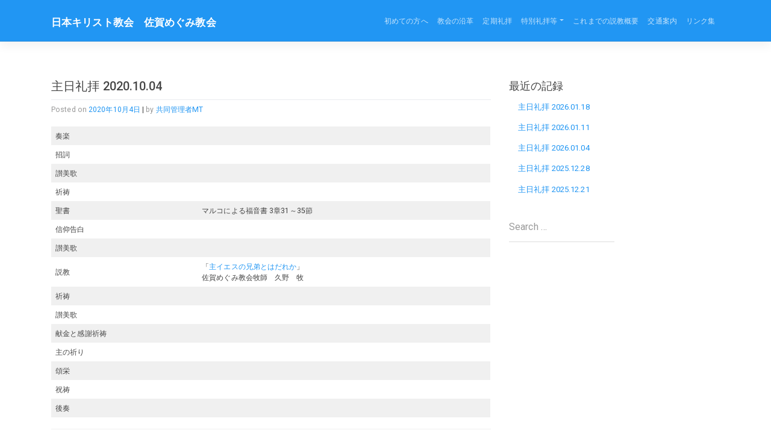

--- FILE ---
content_type: text/css
request_url: https://saga-megumi-church.org/wp-content/themes/megumi/style.css?ver=6.9
body_size: 106
content:
/*
 * Theme Name: めぐみ教会ホームページ用
 * Template: wp-bootstrap-starter
 * Author: Mitsuhiro Takasaki
 * Description:めぐみ教会用オリジナル
 * version： 1.0.0
 * */

